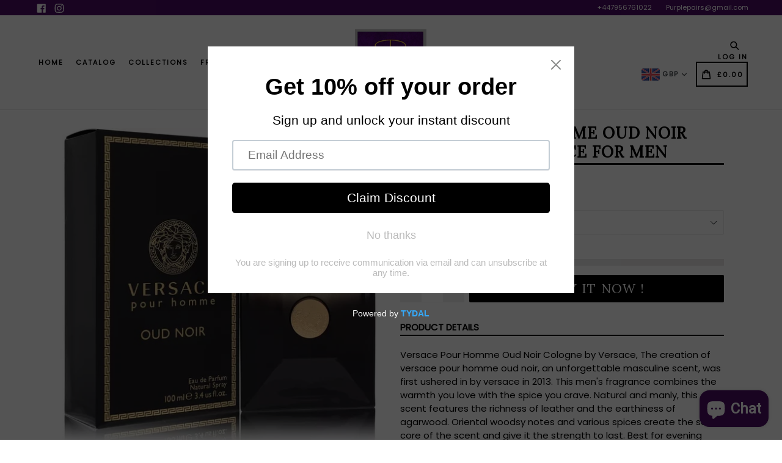

--- FILE ---
content_type: text/css
request_url: https://purplepairs.com/cdn/shop/t/8/assets/typo-color.scss.css?v=32855294103370623001653944867
body_size: -297
content:
.site-nav__link--main,.site-nav__link.site-nav__child-link{font-size:11px;font-family:Poppins;font-weight:700;letter-spacing:2px;text-transform:uppercase}.mobile-nav__link,.mobile-nav__sublist-link{font-family:Poppins;font-weight:700;letter-spacing:2px}#desktop_currency .currency-picker,.right_side{font-size:11px;font-family:Poppins;font-weight:700;letter-spacing:2px;text-transform:uppercase}.head-crt-icon{font-size:11px;vertical-align:text-bottom}.imgsldover{font-size:50px;font-family:Lora,serif;font-weight:600;letter-spacing:2px;text-transform:uppercase}@media only screen and (max-width: 750px){.imgsldover{font-size:20px}}.imgsldover_sub{font-size:22px;font-family:Lato,HelveticaNeue,Helvetica Neue,sans-serif;font-weight:400;letter-spacing:0px;text-transform:uppercase}@media only screen and (max-width: 750px){.imgsldover_sub{font-size:16px}}.title{font-size:26px;font-family:Lora,serif;font-weight:600;letter-spacing:0px;text-transform:uppercase}.heading{font-size:26px;font-family:Lora,serif;font-weight:600;letter-spacing:1px;text-transform:uppercase}.heading_with_nosize{font-family:Lora,serif;font-weight:600;text-transform:uppercase}.subheading{font-size:16px;font-family:Poppins;font-weight:400;letter-spacing:0px;text-transform:none}.info_title{font-family:Poppins}
/*# sourceMappingURL=/cdn/shop/t/8/assets/typo-color.scss.css.map?v=32855294103370623001653944867 */
